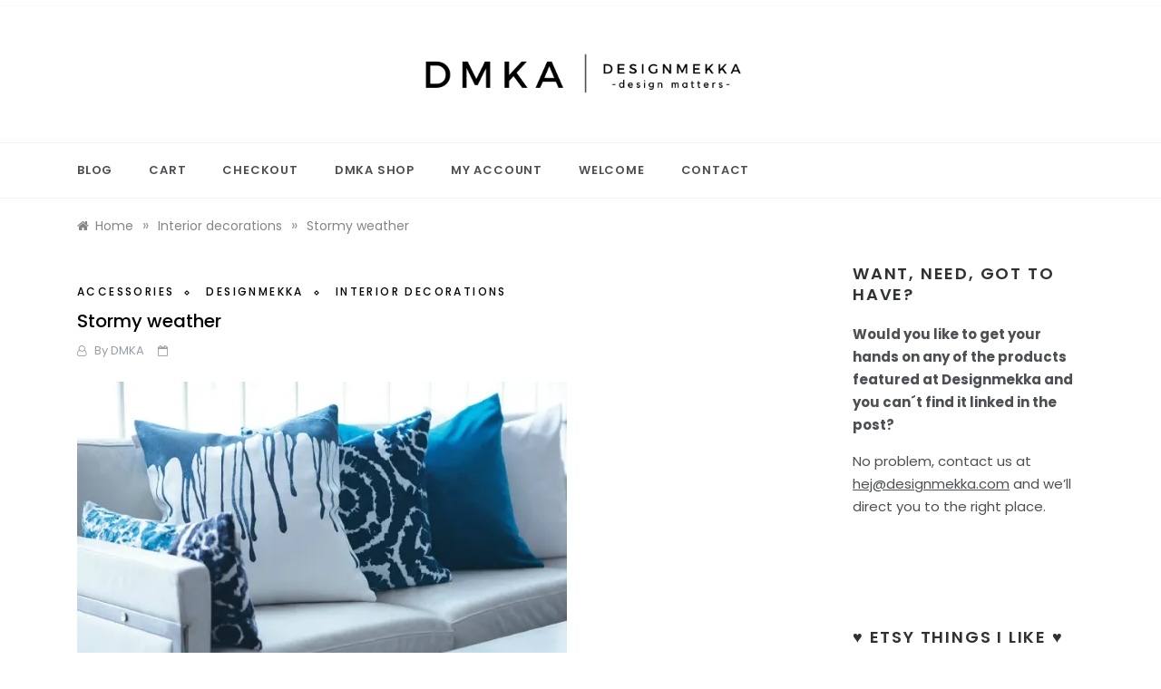

--- FILE ---
content_type: text/html; charset=UTF-8
request_url: https://www.designmekka.com/stormy-weather/
body_size: 15388
content:
<!doctype html>
<html lang="en-US" xmlns:fb="https://www.facebook.com/2008/fbml" xmlns:addthis="https://www.addthis.com/help/api-spec" >
<head>
	<meta charset="UTF-8">
	<meta name="viewport" content="width=device-width, initial-scale=1">
	<link rel="profile" href="https://gmpg.org/xfn/11">
	<meta name='robots' content='index, follow, max-image-preview:large, max-snippet:-1, max-video-preview:-1' />

	<!-- This site is optimized with the Yoast SEO plugin v25.8 - https://yoast.com/wordpress/plugins/seo/ -->
	<title>Stormy weather -</title>
	<link rel="canonical" href="https://www.designmekka.com/stormy-weather/" />
	<meta property="og:locale" content="en_US" />
	<meta property="og:type" content="article" />
	<meta property="og:title" content="Stormy weather -" />
	<meta property="og:description" content="We all know (at least those of us that live in cooler climates) that stormy weather is approaching. Fast. But there is relief. It comes" />
	<meta property="og:url" content="https://www.designmekka.com/stormy-weather/" />
	<meta property="article:published_time" content="2013-08-23T12:17:36+00:00" />
	<meta property="article:modified_time" content="2013-08-23T20:11:25+00:00" />
	<meta property="og:image" content="https://i0.wp.com/www.designmekka.com/wp-content/uploads/Linum4.jpg?fit=540%2C486&ssl=1" />
	<meta property="og:image:width" content="540" />
	<meta property="og:image:height" content="486" />
	<meta property="og:image:type" content="image/jpeg" />
	<meta name="author" content="DMKA" />
	<meta name="twitter:card" content="summary_large_image" />
	<meta name="twitter:label1" content="Written by" />
	<meta name="twitter:data1" content="DMKA" />
	<script type="application/ld+json" class="yoast-schema-graph">{"@context":"https://schema.org","@graph":[{"@type":"WebPage","@id":"https://www.designmekka.com/stormy-weather/","url":"https://www.designmekka.com/stormy-weather/","name":"Stormy weather -","isPartOf":{"@id":"https://www.designmekka.com/#website"},"primaryImageOfPage":{"@id":"https://www.designmekka.com/stormy-weather/#primaryimage"},"image":{"@id":"https://www.designmekka.com/stormy-weather/#primaryimage"},"thumbnailUrl":"https://i0.wp.com/www.designmekka.com/wp-content/uploads/Linum4.jpg?fit=540%2C486&ssl=1","datePublished":"2013-08-23T12:17:36+00:00","dateModified":"2013-08-23T20:11:25+00:00","author":{"@id":"https://www.designmekka.com/#/schema/person/34b8f74330fbecfd45c6869dd3568c5e"},"breadcrumb":{"@id":"https://www.designmekka.com/stormy-weather/#breadcrumb"},"inLanguage":"en-US","potentialAction":[{"@type":"ReadAction","target":["https://www.designmekka.com/stormy-weather/"]}]},{"@type":"ImageObject","inLanguage":"en-US","@id":"https://www.designmekka.com/stormy-weather/#primaryimage","url":"https://i0.wp.com/www.designmekka.com/wp-content/uploads/Linum4.jpg?fit=540%2C486&ssl=1","contentUrl":"https://i0.wp.com/www.designmekka.com/wp-content/uploads/Linum4.jpg?fit=540%2C486&ssl=1","width":540,"height":486},{"@type":"BreadcrumbList","@id":"https://www.designmekka.com/stormy-weather/#breadcrumb","itemListElement":[{"@type":"ListItem","position":1,"name":"Home","item":"https://www.designmekka.com/"},{"@type":"ListItem","position":2,"name":"Stormy weather"}]},{"@type":"WebSite","@id":"https://www.designmekka.com/#website","url":"https://www.designmekka.com/","name":"","description":"a place for design[ed] matters. Because design matters.","potentialAction":[{"@type":"SearchAction","target":{"@type":"EntryPoint","urlTemplate":"https://www.designmekka.com/?s={search_term_string}"},"query-input":{"@type":"PropertyValueSpecification","valueRequired":true,"valueName":"search_term_string"}}],"inLanguage":"en-US"},{"@type":"Person","@id":"https://www.designmekka.com/#/schema/person/34b8f74330fbecfd45c6869dd3568c5e","name":"DMKA","image":{"@type":"ImageObject","inLanguage":"en-US","@id":"https://www.designmekka.com/#/schema/person/image/","url":"https://secure.gravatar.com/avatar/33b21d744c0963dde116a6aeed59b99ea2991a6a2b0ac576df06ac4658a0cd01?s=96&d=identicon&r=g","contentUrl":"https://secure.gravatar.com/avatar/33b21d744c0963dde116a6aeed59b99ea2991a6a2b0ac576df06ac4658a0cd01?s=96&d=identicon&r=g","caption":"DMKA"},"sameAs":["http://designmekka.com"],"url":"https://www.designmekka.com/author/nina/"}]}</script>
	<!-- / Yoast SEO plugin. -->


<link rel='dns-prefetch' href='//s7.addthis.com' />
<link rel='dns-prefetch' href='//stats.wp.com' />
<link rel='dns-prefetch' href='//fonts.googleapis.com' />
<link rel='dns-prefetch' href='//cdn.openshareweb.com' />
<link rel='dns-prefetch' href='//cdn.shareaholic.net' />
<link rel='dns-prefetch' href='//www.shareaholic.net' />
<link rel='dns-prefetch' href='//analytics.shareaholic.com' />
<link rel='dns-prefetch' href='//recs.shareaholic.com' />
<link rel='dns-prefetch' href='//partner.shareaholic.com' />
<link rel='preconnect' href='//i0.wp.com' />
<link rel='preconnect' href='//c0.wp.com' />
<link rel="alternate" type="application/rss+xml" title=" &raquo; Feed" href="https://www.designmekka.com/feed/" />
<link rel="alternate" type="application/rss+xml" title=" &raquo; Comments Feed" href="https://www.designmekka.com/comments/feed/" />
<link rel="alternate" type="application/rss+xml" title=" &raquo; Stormy weather Comments Feed" href="https://www.designmekka.com/stormy-weather/feed/" />
<link rel="alternate" title="oEmbed (JSON)" type="application/json+oembed" href="https://www.designmekka.com/wp-json/oembed/1.0/embed?url=https%3A%2F%2Fwww.designmekka.com%2Fstormy-weather%2F" />
<link rel="alternate" title="oEmbed (XML)" type="text/xml+oembed" href="https://www.designmekka.com/wp-json/oembed/1.0/embed?url=https%3A%2F%2Fwww.designmekka.com%2Fstormy-weather%2F&#038;format=xml" />
<!-- Shareaholic - https://www.shareaholic.com -->
<link rel='preload' href='//cdn.shareaholic.net/assets/pub/shareaholic.js' as='script'/>
<script data-no-minify='1' data-cfasync='false'>
_SHR_SETTINGS = {"endpoints":{"local_recs_url":"https:\/\/www.designmekka.com\/wp-admin\/admin-ajax.php?action=shareaholic_permalink_related","ajax_url":"https:\/\/www.designmekka.com\/wp-admin\/admin-ajax.php","share_counts_url":"https:\/\/www.designmekka.com\/wp-admin\/admin-ajax.php?action=shareaholic_share_counts_api"},"site_id":"299fcb11f46f879a63bb6df610ebef6a","url_components":{"year":"2013","monthnum":"08","day":"23","hour":"13","minute":"17","second":"36","post_id":"3247","postname":"stormy-weather","category":"interior-decorations"}};
</script>
<script data-no-minify='1' data-cfasync='false' src='//cdn.shareaholic.net/assets/pub/shareaholic.js' data-shr-siteid='299fcb11f46f879a63bb6df610ebef6a' async ></script>

<!-- Shareaholic Content Tags -->
<meta name='shareaholic:language' content='en-US' />
<meta name='shareaholic:url' content='https://www.designmekka.com/stormy-weather/' />
<meta name='shareaholic:keywords' content='cat:accessories, cat:designmekka, cat:interior decorations, type:post' />
<meta name='shareaholic:article_published_time' content='2013-08-23T13:17:36+01:00' />
<meta name='shareaholic:article_modified_time' content='2013-08-23T21:11:25+01:00' />
<meta name='shareaholic:shareable_page' content='true' />
<meta name='shareaholic:article_author_name' content='DMKA' />
<meta name='shareaholic:site_id' content='299fcb11f46f879a63bb6df610ebef6a' />
<meta name='shareaholic:wp_version' content='9.7.13' />
<meta name='shareaholic:image' content='https://i0.wp.com/www.designmekka.com/wp-content/uploads/Linum4.jpg?fit=300%2C270&amp;ssl=1' />
<!-- Shareaholic Content Tags End -->
		<!-- This site uses the Google Analytics by MonsterInsights plugin v9.7.0 - Using Analytics tracking - https://www.monsterinsights.com/ -->
		<!-- Note: MonsterInsights is not currently configured on this site. The site owner needs to authenticate with Google Analytics in the MonsterInsights settings panel. -->
					<!-- No tracking code set -->
				<!-- / Google Analytics by MonsterInsights -->
		<style id='wp-img-auto-sizes-contain-inline-css' type='text/css'>
img:is([sizes=auto i],[sizes^="auto," i]){contain-intrinsic-size:3000px 1500px}
/*# sourceURL=wp-img-auto-sizes-contain-inline-css */
</style>
<link rel='stylesheet' id='vsp_style-css' href='https://www.designmekka.com/wp-content/plugins/vibe-seo-pack/lib/style.css?ver=6.9' type='text/css' media='all' />
<link rel='stylesheet' id='jetpack_related-posts-css' href='https://c0.wp.com/p/jetpack/14.9.1/modules/related-posts/related-posts.css' type='text/css' media='all' />
<style id='wp-emoji-styles-inline-css' type='text/css'>

	img.wp-smiley, img.emoji {
		display: inline !important;
		border: none !important;
		box-shadow: none !important;
		height: 1em !important;
		width: 1em !important;
		margin: 0 0.07em !important;
		vertical-align: -0.1em !important;
		background: none !important;
		padding: 0 !important;
	}
/*# sourceURL=wp-emoji-styles-inline-css */
</style>
<link rel='stylesheet' id='wp-block-library-css' href='https://c0.wp.com/c/6.9/wp-includes/css/dist/block-library/style.min.css' type='text/css' media='all' />
<style id='global-styles-inline-css' type='text/css'>
:root{--wp--preset--aspect-ratio--square: 1;--wp--preset--aspect-ratio--4-3: 4/3;--wp--preset--aspect-ratio--3-4: 3/4;--wp--preset--aspect-ratio--3-2: 3/2;--wp--preset--aspect-ratio--2-3: 2/3;--wp--preset--aspect-ratio--16-9: 16/9;--wp--preset--aspect-ratio--9-16: 9/16;--wp--preset--color--black: #000000;--wp--preset--color--cyan-bluish-gray: #abb8c3;--wp--preset--color--white: #ffffff;--wp--preset--color--pale-pink: #f78da7;--wp--preset--color--vivid-red: #cf2e2e;--wp--preset--color--luminous-vivid-orange: #ff6900;--wp--preset--color--luminous-vivid-amber: #fcb900;--wp--preset--color--light-green-cyan: #7bdcb5;--wp--preset--color--vivid-green-cyan: #00d084;--wp--preset--color--pale-cyan-blue: #8ed1fc;--wp--preset--color--vivid-cyan-blue: #0693e3;--wp--preset--color--vivid-purple: #9b51e0;--wp--preset--gradient--vivid-cyan-blue-to-vivid-purple: linear-gradient(135deg,rgb(6,147,227) 0%,rgb(155,81,224) 100%);--wp--preset--gradient--light-green-cyan-to-vivid-green-cyan: linear-gradient(135deg,rgb(122,220,180) 0%,rgb(0,208,130) 100%);--wp--preset--gradient--luminous-vivid-amber-to-luminous-vivid-orange: linear-gradient(135deg,rgb(252,185,0) 0%,rgb(255,105,0) 100%);--wp--preset--gradient--luminous-vivid-orange-to-vivid-red: linear-gradient(135deg,rgb(255,105,0) 0%,rgb(207,46,46) 100%);--wp--preset--gradient--very-light-gray-to-cyan-bluish-gray: linear-gradient(135deg,rgb(238,238,238) 0%,rgb(169,184,195) 100%);--wp--preset--gradient--cool-to-warm-spectrum: linear-gradient(135deg,rgb(74,234,220) 0%,rgb(151,120,209) 20%,rgb(207,42,186) 40%,rgb(238,44,130) 60%,rgb(251,105,98) 80%,rgb(254,248,76) 100%);--wp--preset--gradient--blush-light-purple: linear-gradient(135deg,rgb(255,206,236) 0%,rgb(152,150,240) 100%);--wp--preset--gradient--blush-bordeaux: linear-gradient(135deg,rgb(254,205,165) 0%,rgb(254,45,45) 50%,rgb(107,0,62) 100%);--wp--preset--gradient--luminous-dusk: linear-gradient(135deg,rgb(255,203,112) 0%,rgb(199,81,192) 50%,rgb(65,88,208) 100%);--wp--preset--gradient--pale-ocean: linear-gradient(135deg,rgb(255,245,203) 0%,rgb(182,227,212) 50%,rgb(51,167,181) 100%);--wp--preset--gradient--electric-grass: linear-gradient(135deg,rgb(202,248,128) 0%,rgb(113,206,126) 100%);--wp--preset--gradient--midnight: linear-gradient(135deg,rgb(2,3,129) 0%,rgb(40,116,252) 100%);--wp--preset--font-size--small: 16px;--wp--preset--font-size--medium: 20px;--wp--preset--font-size--large: 25px;--wp--preset--font-size--x-large: 42px;--wp--preset--font-size--larger: 35px;--wp--preset--spacing--20: 0.44rem;--wp--preset--spacing--30: 0.67rem;--wp--preset--spacing--40: 1rem;--wp--preset--spacing--50: 1.5rem;--wp--preset--spacing--60: 2.25rem;--wp--preset--spacing--70: 3.38rem;--wp--preset--spacing--80: 5.06rem;--wp--preset--shadow--natural: 6px 6px 9px rgba(0, 0, 0, 0.2);--wp--preset--shadow--deep: 12px 12px 50px rgba(0, 0, 0, 0.4);--wp--preset--shadow--sharp: 6px 6px 0px rgba(0, 0, 0, 0.2);--wp--preset--shadow--outlined: 6px 6px 0px -3px rgb(255, 255, 255), 6px 6px rgb(0, 0, 0);--wp--preset--shadow--crisp: 6px 6px 0px rgb(0, 0, 0);}:where(.is-layout-flex){gap: 0.5em;}:where(.is-layout-grid){gap: 0.5em;}body .is-layout-flex{display: flex;}.is-layout-flex{flex-wrap: wrap;align-items: center;}.is-layout-flex > :is(*, div){margin: 0;}body .is-layout-grid{display: grid;}.is-layout-grid > :is(*, div){margin: 0;}:where(.wp-block-columns.is-layout-flex){gap: 2em;}:where(.wp-block-columns.is-layout-grid){gap: 2em;}:where(.wp-block-post-template.is-layout-flex){gap: 1.25em;}:where(.wp-block-post-template.is-layout-grid){gap: 1.25em;}.has-black-color{color: var(--wp--preset--color--black) !important;}.has-cyan-bluish-gray-color{color: var(--wp--preset--color--cyan-bluish-gray) !important;}.has-white-color{color: var(--wp--preset--color--white) !important;}.has-pale-pink-color{color: var(--wp--preset--color--pale-pink) !important;}.has-vivid-red-color{color: var(--wp--preset--color--vivid-red) !important;}.has-luminous-vivid-orange-color{color: var(--wp--preset--color--luminous-vivid-orange) !important;}.has-luminous-vivid-amber-color{color: var(--wp--preset--color--luminous-vivid-amber) !important;}.has-light-green-cyan-color{color: var(--wp--preset--color--light-green-cyan) !important;}.has-vivid-green-cyan-color{color: var(--wp--preset--color--vivid-green-cyan) !important;}.has-pale-cyan-blue-color{color: var(--wp--preset--color--pale-cyan-blue) !important;}.has-vivid-cyan-blue-color{color: var(--wp--preset--color--vivid-cyan-blue) !important;}.has-vivid-purple-color{color: var(--wp--preset--color--vivid-purple) !important;}.has-black-background-color{background-color: var(--wp--preset--color--black) !important;}.has-cyan-bluish-gray-background-color{background-color: var(--wp--preset--color--cyan-bluish-gray) !important;}.has-white-background-color{background-color: var(--wp--preset--color--white) !important;}.has-pale-pink-background-color{background-color: var(--wp--preset--color--pale-pink) !important;}.has-vivid-red-background-color{background-color: var(--wp--preset--color--vivid-red) !important;}.has-luminous-vivid-orange-background-color{background-color: var(--wp--preset--color--luminous-vivid-orange) !important;}.has-luminous-vivid-amber-background-color{background-color: var(--wp--preset--color--luminous-vivid-amber) !important;}.has-light-green-cyan-background-color{background-color: var(--wp--preset--color--light-green-cyan) !important;}.has-vivid-green-cyan-background-color{background-color: var(--wp--preset--color--vivid-green-cyan) !important;}.has-pale-cyan-blue-background-color{background-color: var(--wp--preset--color--pale-cyan-blue) !important;}.has-vivid-cyan-blue-background-color{background-color: var(--wp--preset--color--vivid-cyan-blue) !important;}.has-vivid-purple-background-color{background-color: var(--wp--preset--color--vivid-purple) !important;}.has-black-border-color{border-color: var(--wp--preset--color--black) !important;}.has-cyan-bluish-gray-border-color{border-color: var(--wp--preset--color--cyan-bluish-gray) !important;}.has-white-border-color{border-color: var(--wp--preset--color--white) !important;}.has-pale-pink-border-color{border-color: var(--wp--preset--color--pale-pink) !important;}.has-vivid-red-border-color{border-color: var(--wp--preset--color--vivid-red) !important;}.has-luminous-vivid-orange-border-color{border-color: var(--wp--preset--color--luminous-vivid-orange) !important;}.has-luminous-vivid-amber-border-color{border-color: var(--wp--preset--color--luminous-vivid-amber) !important;}.has-light-green-cyan-border-color{border-color: var(--wp--preset--color--light-green-cyan) !important;}.has-vivid-green-cyan-border-color{border-color: var(--wp--preset--color--vivid-green-cyan) !important;}.has-pale-cyan-blue-border-color{border-color: var(--wp--preset--color--pale-cyan-blue) !important;}.has-vivid-cyan-blue-border-color{border-color: var(--wp--preset--color--vivid-cyan-blue) !important;}.has-vivid-purple-border-color{border-color: var(--wp--preset--color--vivid-purple) !important;}.has-vivid-cyan-blue-to-vivid-purple-gradient-background{background: var(--wp--preset--gradient--vivid-cyan-blue-to-vivid-purple) !important;}.has-light-green-cyan-to-vivid-green-cyan-gradient-background{background: var(--wp--preset--gradient--light-green-cyan-to-vivid-green-cyan) !important;}.has-luminous-vivid-amber-to-luminous-vivid-orange-gradient-background{background: var(--wp--preset--gradient--luminous-vivid-amber-to-luminous-vivid-orange) !important;}.has-luminous-vivid-orange-to-vivid-red-gradient-background{background: var(--wp--preset--gradient--luminous-vivid-orange-to-vivid-red) !important;}.has-very-light-gray-to-cyan-bluish-gray-gradient-background{background: var(--wp--preset--gradient--very-light-gray-to-cyan-bluish-gray) !important;}.has-cool-to-warm-spectrum-gradient-background{background: var(--wp--preset--gradient--cool-to-warm-spectrum) !important;}.has-blush-light-purple-gradient-background{background: var(--wp--preset--gradient--blush-light-purple) !important;}.has-blush-bordeaux-gradient-background{background: var(--wp--preset--gradient--blush-bordeaux) !important;}.has-luminous-dusk-gradient-background{background: var(--wp--preset--gradient--luminous-dusk) !important;}.has-pale-ocean-gradient-background{background: var(--wp--preset--gradient--pale-ocean) !important;}.has-electric-grass-gradient-background{background: var(--wp--preset--gradient--electric-grass) !important;}.has-midnight-gradient-background{background: var(--wp--preset--gradient--midnight) !important;}.has-small-font-size{font-size: var(--wp--preset--font-size--small) !important;}.has-medium-font-size{font-size: var(--wp--preset--font-size--medium) !important;}.has-large-font-size{font-size: var(--wp--preset--font-size--large) !important;}.has-x-large-font-size{font-size: var(--wp--preset--font-size--x-large) !important;}
/*# sourceURL=global-styles-inline-css */
</style>

<style id='classic-theme-styles-inline-css' type='text/css'>
/*! This file is auto-generated */
.wp-block-button__link{color:#fff;background-color:#32373c;border-radius:9999px;box-shadow:none;text-decoration:none;padding:calc(.667em + 2px) calc(1.333em + 2px);font-size:1.125em}.wp-block-file__button{background:#32373c;color:#fff;text-decoration:none}
/*# sourceURL=/wp-includes/css/classic-themes.min.css */
</style>
<link rel='stylesheet' id='urbane-body-css' href='//fonts.googleapis.com/css?family=Poppins:300,400,400i,500,600,700&#038;display=swap' type='text/css' media='all' />
<link rel='stylesheet' id='urbane-heading-css' href='//fonts.googleapis.com/css?family=Prata&#038;display=swap' type='text/css' media='all' />
<link rel='stylesheet' id='urbane-sign-css' href='//fonts.googleapis.com/css?family=Monsieur+La+Doulaise&#038;display=swap' type='text/css' media='all' />
<link rel='stylesheet' id='font-awesome-css' href='https://www.designmekka.com/wp-content/themes/urbane/css/font-awesome.min.css?ver=4.5.0' type='text/css' media='all' />
<link rel='stylesheet' id='grid-css-css' href='https://www.designmekka.com/wp-content/themes/urbane/css/grid.min.css?ver=4.5.0' type='text/css' media='all' />
<link rel='stylesheet' id='slick-css' href='https://www.designmekka.com/wp-content/themes/urbane/assets/css/slick.css?ver=4.5.0' type='text/css' media='all' />
<link rel='stylesheet' id='urbane-style-css' href='https://www.designmekka.com/wp-content/themes/urbane/style.css?ver=6.9' type='text/css' media='all' />
<style id='urbane-style-inline-css' type='text/css'>

            #toTop,
            .more-link,
            .pagination .page-numbers.current,
            a.effect:before,
            .show-more,
            a.link-format,
            .wpcf7-form-control.wpcf7-submit,
            .comment-form #submit,
            .meta_bottom .post-share a:hover,
            .tabs-nav li:before,
            .post-slider-section .s-cat,
            .sidebar-3 .widget-title:after,
            .bottom-caption .slick-current .slider-items span,
            aarticle.format-status .post-content .post-format::after,
            article.format-chat .post-content .post-format::after, 
            article.format-link .post-content .post-format::after,
            article.format-standard .post-content .post-format::after, 
            article.format-image .post-content .post-format::after, 
            article.hentry.sticky .post-content .post-format::after, 
            article.format-video .post-content .post-format::after, 
            article.format-gallery .post-content .post-format::after, 
            article.format-audio .post-content .post-format::after, 
            article.format-quote .post-content .post-format::after{ 
                background-color: #000000; 
                border-color: #000000;
            }
            #author:active, 
            #email:active, 
            #url:active, 
            #comment:active, 
            #author:focus, 
            #email:focus, 
            #url:focus, 
            #comment:focus,
            #author:hover, 
            #email:hover, 
            #url:hover, 
            #comment:hover{
                border-color:#000000;
            }
            .post-cats > span i, 
            .post-tags i,
            .post-cats > span a,
            .slide-wrap .caption span a:hover,
            .comment-form .logged-in-as a:last-child:hover, 
            .comment-form .logged-in-as a:last-child:focus,
            .main-header a:hover, 
            .main-header a:focus, 
            .main-header a:active,
            .top-menu > ul > li > a:hover,
            .main-menu ul li.current-menu-item > a, 
            .main-menu ul li.current-menu-ancestor > a, 
            .main-menu ul li.current-menu-parent > a,
            .header-2 .main-menu > ul > li.current-menu-item > a,
            .main-menu ul li:hover > a,
            .main-menu ul ul li:hover > a,
            .post-navigation .nav-links a:hover, 
            .post-navigation .nav-links a:focus,
            .tabs-nav li.tab-active a, 
            .tabs-nav li.tab-active,
            .tabs-nav li.tab-active a, 
            .tabs-nav li.tab-active,
            ul.trail-items li a:hover span,
            .author-socials a:hover,
            .post-date a:focus, 
            .post-date a:hover,
            .post-excerpt a:hover, 
            .post-excerpt a:focus, 
            .content a:hover, 
            .content a:focus,
            .post-footer > span a:hover, 
            .post-footer > span a:focus,
            .widget a:hover, 
            .widget a:focus,
            .footer-menu li a:hover, 
            .footer-menu li a:focus,
            .footer-social-links a:hover,
            .footer-social-links a:focus,
            .site-footer a:hover, 
            .site-footer a:focus, .content-area p a{ 
                color : #000000; 
            }
            .header-1 .head_one .logo{ 
                max-width : 399px; 
            }
            .header-image:before { 
                background-color : #000000; 
            }
            .header-image:before { 
                opacity : 0.1; 
            }
            .header-1 .header-image .head_one { 
                min-height : 100px; 
            }
/*# sourceURL=urbane-style-inline-css */
</style>
<link rel='stylesheet' id='addthis_all_pages-css' href='https://www.designmekka.com/wp-content/plugins/addthis-follow/frontend/build/addthis_wordpress_public.min.css?ver=6.9' type='text/css' media='all' />
<link rel='stylesheet' id='cyclone-template-style-dark-0-css' href='https://www.designmekka.com/wp-content/plugins/cyclone-slider-2/templates/dark/style.css?ver=3.2.0' type='text/css' media='all' />
<link rel='stylesheet' id='cyclone-template-style-default-0-css' href='https://www.designmekka.com/wp-content/plugins/cyclone-slider-2/templates/default/style.css?ver=3.2.0' type='text/css' media='all' />
<link rel='stylesheet' id='cyclone-template-style-standard-0-css' href='https://www.designmekka.com/wp-content/plugins/cyclone-slider-2/templates/standard/style.css?ver=3.2.0' type='text/css' media='all' />
<link rel='stylesheet' id='cyclone-template-style-thumbnails-0-css' href='https://www.designmekka.com/wp-content/plugins/cyclone-slider-2/templates/thumbnails/style.css?ver=3.2.0' type='text/css' media='all' />
<script type="text/javascript" src="https://c0.wp.com/c/6.9/wp-includes/js/jquery/jquery.min.js" id="jquery-core-js"></script>
<script type="text/javascript" src="https://c0.wp.com/c/6.9/wp-includes/js/jquery/jquery-migrate.min.js" id="jquery-migrate-js"></script>
<script type="text/javascript" src="https://www.designmekka.com/wp-content/plugins/jquery-lightbox-balupton-edition/scripts/jquery.lightbox.min.js?ver=1.4.9" id="jquery-lightbox-js"></script>
<script type="text/javascript" src="https://www.designmekka.com/wp-content/plugins/jquery-lightbox-balupton-edition/scripts/jquery.lightbox.plugin.min.js?ver=1.0" id="jquery-lightbox-plugin-js"></script>
<script type="text/javascript" id="jetpack_related-posts-js-extra">
/* <![CDATA[ */
var related_posts_js_options = {"post_heading":"h4"};
//# sourceURL=jetpack_related-posts-js-extra
/* ]]> */
</script>
<script type="text/javascript" src="https://c0.wp.com/p/jetpack/14.9.1/_inc/build/related-posts/related-posts.min.js" id="jetpack_related-posts-js"></script>
<link rel="https://api.w.org/" href="https://www.designmekka.com/wp-json/" /><link rel="alternate" title="JSON" type="application/json" href="https://www.designmekka.com/wp-json/wp/v2/posts/3247" /><link rel="EditURI" type="application/rsd+xml" title="RSD" href="https://www.designmekka.com/xmlrpc.php?rsd" />
<meta name="generator" content="WordPress 6.9" />
<link rel='shortlink' href='https://www.designmekka.com/?p=3247' />
          <style>
          .has-post-thumbnail img.wp-post-image, 
          .attachment-twentyseventeen-featured-image.wp-post-image { display: none !important; }          
          </style>      
<script type="text/javascript">jQuery(function($) {
  $.Lightbox.construct({
    "show_linkback": false
  });
});</script>
      
<!-- Vibe SEO Pack Start Here -->
  <meta name="description" content="We all know (at least those of us that live in cooler climates) that stormy weather is approaching. Fast. But there is relief. It" />
<!-- Vibe SEO Pack Ends Here -->

<script type="text/javascript" async="" src="https://www.designmekka.com/wp-content/plugins/ziplist-recipe-plugin/zlrecipe_print.js"></script>
<link charset="utf-8" href="https://www.designmekka.com/wp-content/plugins/ziplist-recipe-plugin/zlrecipe-std.css" rel="stylesheet" type="text/css" />
	<style>img#wpstats{display:none}</style>
		<link rel="pingback" href="https://www.designmekka.com/xmlrpc.php"><script type="text/javascript" src="https://www.designmekka.com/wp-content/plugins/si-captcha-for-wordpress/captcha/si_captcha.js?ver=1769426292"></script>
<!-- begin SI CAPTCHA Anti-Spam - login/register form style -->
<style type="text/css">
.si_captcha_small { width:175px; height:45px; padding-top:10px; padding-bottom:10px; }
.si_captcha_large { width:250px; height:60px; padding-top:10px; padding-bottom:10px; }
img#si_image_com { border-style:none; margin:0; padding-right:5px; float:left; }
img#si_image_reg { border-style:none; margin:0; padding-right:5px; float:left; }
img#si_image_log { border-style:none; margin:0; padding-right:5px; float:left; }
img#si_image_side_login { border-style:none; margin:0; padding-right:5px; float:left; }
img#si_image_checkout { border-style:none; margin:0; padding-right:5px; float:left; }
img#si_image_jetpack { border-style:none; margin:0; padding-right:5px; float:left; }
img#si_image_bbpress_topic { border-style:none; margin:0; padding-right:5px; float:left; }
.si_captcha_refresh { border-style:none; margin:0; vertical-align:bottom; }
div#si_captcha_input { display:block; padding-top:15px; padding-bottom:5px; }
label#si_captcha_code_label { margin:0; }
input#si_captcha_code_input { width:65px; }
p#si_captcha_code_p { clear: left; padding-top:10px; }
.si-captcha-jetpack-error { color:#DC3232; }
</style>
<!-- end SI CAPTCHA Anti-Spam - login/register form style -->
		<style type="text/css">
					.site-title,
			.site-description {
				position: absolute;
				clip: rect(1px, 1px, 1px, 1px);
			}
				</style>
		<link rel="icon" href="https://i0.wp.com/www.designmekka.com/wp-content/uploads/cropped-Screenshot-2021-05-29-at-12.07.10.png?fit=32%2C32&#038;ssl=1" sizes="32x32" />
<link rel="icon" href="https://i0.wp.com/www.designmekka.com/wp-content/uploads/cropped-Screenshot-2021-05-29-at-12.07.10.png?fit=192%2C192&#038;ssl=1" sizes="192x192" />
<link rel="apple-touch-icon" href="https://i0.wp.com/www.designmekka.com/wp-content/uploads/cropped-Screenshot-2021-05-29-at-12.07.10.png?fit=180%2C180&#038;ssl=1" />
<meta name="msapplication-TileImage" content="https://i0.wp.com/www.designmekka.com/wp-content/uploads/cropped-Screenshot-2021-05-29-at-12.07.10.png?fit=270%2C270&#038;ssl=1" />
</head>

<body class="wp-singular post-template-default single single-post postid-3247 single-format-standard wp-custom-logo wp-embed-responsive wp-theme-urbane at-sticky-sidebar single-right-sidebar right-sidebar one-column">
<div id="page" class="site ">
	<a class="skip-link screen-reader-text" href="#content">Skip to content</a>

	
<header class="header-1">
					<section class="top-bar-area">
				<div class="container">
										
									</div>
			</section>
					
		<section class="main-header " style="background-image:url(); background-size: cover; background-position: center; background-repeat: no-repeat;">
		<div class="head_one  clearfix ">
			<div class="container">
				<div class="row">
					<div class="center-logo col-sm-4">
						<div class="logo">
							<a href="https://www.designmekka.com/" class="custom-logo-link" rel="home"><img width="540" height="122" src="https://i0.wp.com/www.designmekka.com/wp-content/uploads/Screenshot-2023-04-10-at-07.22.38.png?fit=540%2C122&amp;ssl=1" class="custom-logo" alt="" decoding="async" fetchpriority="high" srcset="https://i0.wp.com/www.designmekka.com/wp-content/uploads/Screenshot-2023-04-10-at-07.22.38.png?w=540&amp;ssl=1 540w, https://i0.wp.com/www.designmekka.com/wp-content/uploads/Screenshot-2023-04-10-at-07.22.38.png?resize=300%2C68&amp;ssl=1 300w" sizes="(max-width: 540px) 100vw, 540px" /></a>								<h1 class="site-title"><a href="https://www.designmekka.com/" rel="home"></a></h1>
																<p class="site-description">a place for design[ed] matters. Because design matters.</p>
													</div><!-- .site-logo -->
					</div>
									</div>
			</div>
		</div>
		<div class="menu-area">
			<div class="container">					
				<nav id="site-navigation" class="site-navigation">
					
					<button class="bar-menu">
						<span></span>
					</button>
					<div class="main-menu menu-caret">
						<ul id="primary-menu"><li class="page_item page-item-3708"><a href="https://www.designmekka.com/blog/">Blog</a></li>
<li class="page_item page-item-3657"><a href="https://www.designmekka.com/cart/">Cart</a></li>
<li class="page_item page-item-3658"><a href="https://www.designmekka.com/checkout/">Checkout</a></li>
<li class="page_item page-item-3656"><a href="https://www.designmekka.com/shop/">DMKA Shop</a></li>
<li class="page_item page-item-3659"><a href="https://www.designmekka.com/my-account/">My account</a></li>
<li class="page_item page-item-3707"><a href="https://www.designmekka.com/welcome/">Welcome</a></li>
<li class="page_item page-item-3471"><a href="https://www.designmekka.com/contact-designmekka/">Contact</a></li>
</ul>
					</div>
				</nav><!-- #site-navigation -->
			</div>
		</div>
	</setion><!-- #masthead -->
</header>


	     <section id="content" class="site-content posts-container">
    <div class="container">
        <div class="row">
			<div class="breadcrumbs-wrap">
				<div role="navigation" aria-label="Breadcrumbs" class="breadcrumb-trail breadcrumbs" itemprop="breadcrumb"><ul class="trail-items" itemscope itemtype="http://schema.org/BreadcrumbList"><meta name="numberOfItems" content="3" /><meta name="itemListOrder" content="Ascending" /><li itemprop="itemListElement" itemscope itemtype="http://schema.org/ListItem" class="trail-item trail-begin"><a href="https://www.designmekka.com/" rel="home" itemprop="item"><span itemprop="name">Home</span></a><meta itemprop="position" content="1" /></li><span class="delim">»</span><li itemprop="itemListElement" itemscope itemtype="http://schema.org/ListItem" class="trail-item"><a href="https://www.designmekka.com/category/interior-decorations/" itemprop="item"><span itemprop="name">Interior decorations</span></a><meta itemprop="position" content="2" /></li><span class="delim">»</span><li itemprop="itemListElement" itemscope itemtype="http://schema.org/ListItem" class="trail-item trail-end"><a href="https://www.designmekka.com/stormy-weather/" itemprop="item"><span itemprop="name">Stormy weather</span></a><meta itemprop="position" content="3" /></li><span class="delim">»</span></ul></div> 
			</div>
			<div id="primary" class="col-md-8 col-lg-9 col-xs-12 content-area">
				<main id="main" class="site-main">
					<article id="post-3247" class="post-3247 post type-post status-publish format-standard has-post-thumbnail hentry category-accessories category-designmekka category-interior-decorations">
    <div class="post-wrap">
                    <div class="post-media">
                
            <div class="post-thumbnail">
                <img width="540" height="486" src="https://i0.wp.com/www.designmekka.com/wp-content/uploads/Linum4.jpg?fit=540%2C486&amp;ssl=1" class="attachment-full size-full wp-post-image" alt="" decoding="async" srcset="https://i0.wp.com/www.designmekka.com/wp-content/uploads/Linum4.jpg?w=540&amp;ssl=1 540w, https://i0.wp.com/www.designmekka.com/wp-content/uploads/Linum4.jpg?resize=300%2C270&amp;ssl=1 300w" sizes="(max-width: 540px) 100vw, 540px" />            </div><!-- .post-thumbnail -->

                    </div>
                <div class="post-content">
            <div class="post-cats">
                <span class="cat-links"><a href="https://www.designmekka.com/category/accessories/" rel="category tag">Accessories</a>&nbsp;<a href="https://www.designmekka.com/category/designmekka/" rel="category tag">Designmekka</a>&nbsp;<a href="https://www.designmekka.com/category/interior-decorations/" rel="category tag">Interior decorations</a></span>            </div>
            <h1 class="post-title entry-title">Stormy weather</h1>            <div class="post-date">
                                    <div class="entry-meta">
                        <i class="fa fa-user-o"></i><span class="post_by"> by <span class="author vcard"><a class="url fn n" href="https://www.designmekka.com/author/nina/">DMKA</a></span></span>                        <i class="fa fa-calendar-o"></i><span class="posted-on"><a href="https://www.designmekka.com/stormy-weather/" rel="bookmark"><time class="entry-date published" datetime="2013-08-23T13:17:36+01:00"></time><time class="updated" datetime="2013-08-23T21:11:25+01:00"></time></a></span>                    </div><!-- .entry-meta -->
                            </div>

            <div class="content post-excerpt entry-content clearfix">
                <div style='display:none;' class='shareaholic-canvas' data-app='share_buttons' data-title='Stormy weather' data-link='https://www.designmekka.com/stormy-weather/' data-app-id-name='post_above_content'></div><p><a href="https://i0.wp.com/designmekka.com/wp-content/uploads/Linum2.jpg"><img data-recalc-dims="1" decoding="async" class="alignnone size-full wp-image-3250" alt="Linum2" src="https://i0.wp.com/designmekka.com/wp-content/uploads/Linum2.jpg?resize=540%2C342" width="540" height="342" srcset="https://i0.wp.com/www.designmekka.com/wp-content/uploads/Linum2.jpg?w=540&amp;ssl=1 540w, https://i0.wp.com/www.designmekka.com/wp-content/uploads/Linum2.jpg?resize=300%2C190&amp;ssl=1 300w" sizes="(max-width: 540px) 100vw, 540px" /></a></p>
<p>We all know (at least those of us that live in cooler climates) that stormy weather is approaching. Fast.</p>
<p>But there is relief. It comes in the shape of beautiful interior accessories from Swedish Linum. Their fall collection is comforting and oh so beautiful. Get your hands on it directly from <a href="http://www.linum.se" target="_blank">Linum</a> or from <a href="http://www.mobelvarlden.se/informationssidor/inspiration/stormy-weather" target="_blank">Möbelvärlden</a>.</p>
<p><a href="https://i0.wp.com/designmekka.com/wp-content/uploads/Linum1.jpg"><img data-recalc-dims="1" decoding="async" class="alignnone size-full wp-image-3251" alt="Linum1" src="https://i0.wp.com/designmekka.com/wp-content/uploads/Linum1.jpg?resize=540%2C381" width="540" height="381" srcset="https://i0.wp.com/www.designmekka.com/wp-content/uploads/Linum1.jpg?w=540&amp;ssl=1 540w, https://i0.wp.com/www.designmekka.com/wp-content/uploads/Linum1.jpg?resize=300%2C212&amp;ssl=1 300w" sizes="(max-width: 540px) 100vw, 540px" /></a></p>
<p><a href="https://i0.wp.com/designmekka.com/wp-content/uploads/Linum4.jpg"><img data-recalc-dims="1" loading="lazy" decoding="async" class="alignnone size-full wp-image-3248" alt="Linum4" src="https://i0.wp.com/designmekka.com/wp-content/uploads/Linum4.jpg?resize=540%2C486" width="540" height="486" srcset="https://i0.wp.com/www.designmekka.com/wp-content/uploads/Linum4.jpg?w=540&amp;ssl=1 540w, https://i0.wp.com/www.designmekka.com/wp-content/uploads/Linum4.jpg?resize=300%2C270&amp;ssl=1 300w" sizes="auto, (max-width: 540px) 100vw, 540px" /></a></p>
<p>&nbsp;</p>
<!-- AddThis Advanced Settings above via filter on the_content --><!-- AddThis Advanced Settings below via filter on the_content --><!-- AddThis Advanced Settings generic via filter on the_content -->
<div id='jp-relatedposts' class='jp-relatedposts' >
	<h3 class="jp-relatedposts-headline"><em>Related</em></h3>
</div><div style='display:none;' class='shareaholic-canvas' data-app='share_buttons' data-title='Stormy weather' data-link='https://www.designmekka.com/stormy-weather/' data-app-id-name='post_below_content'></div><div style='display:none;' class='shareaholic-canvas' data-app='recommendations' data-title='Stormy weather' data-link='https://www.designmekka.com/stormy-weather/' data-app-id-name='post_below_content'></div>            </div><!-- .entry-content -->
            <footer class="post-footer entry-footer">
                <div class="meta_bottom">
                    <div class="post-tags">
                                        </div>
                            
        <div class="post-share">
            <a target="_blank" href="https://www.facebook.com/sharer/sharer.php?u=https://www.designmekka.com/stormy-weather/"><i class="fa fa-facebook"></i></a>
            <a target="_blank" href="http://twitter.com/share?text=Stormy%20weather&#038;url=https://www.designmekka.com/stormy-weather/"><i
                        class="fa fa-twitter"></i></a>
            <a target="_blank" href="http://pinterest.com/pin/create/button/?url=https://www.designmekka.com/stormy-weather/&#038;media=https://www.designmekka.com/wp-content/uploads/Linum4.jpg&#038;description=Stormy%20weather"><i
                        class="fa fa-pinterest"></i></a>
            <a target="_blank" href="http://www.linkedin.com/shareArticle?mini=true&#038;title=Stormy%20weather&#038;url=https://www.designmekka.com/stormy-weather/"><i class="fa fa-linkedin"></i></a>
        </div>
                        </div>
            </footer><!-- .entry-footer -->
            
	<nav class="navigation post-navigation" aria-label="Posts">
		<h2 class="screen-reader-text">Post navigation</h2>
		<div class="nav-links"><div class="nav-previous"><a href="https://www.designmekka.com/normann-copenhagen-vase-agnes/" rel="prev">Normann Copenhagen vase Agnes</a></div><div class="nav-next"><a href="https://www.designmekka.com/ikea-flat-packages-for-all/" rel="next">Ikea &#8211; flat packages for all</a></div></div>
	</nav>        </div>
    </div>
</article><!-- #post-3247 -->	<div id="respond" class="comment-respond">
		<h3 id="reply-title" class="comment-reply-title">Leave a Reply</h3><form action="https://www.designmekka.com/wp-comments-post.php" method="post" id="commentform" class="comment-form"><textarea name="comment" id="comment" class="textarea-form" placeholder="Your comment ..."  rows="1"></textarea><div class="row"><div class="col-sm-6"><input type="text" name="author" id="author" class="input-form" placeholder="Your name *" /></div>
<div class="col-sm-6"><input type="text" name="email" id="email" class="input-form" placeholder="Your email *"/></div>
<div class="col-sm-12"><input type="text" name="url" id="url" class="input-form" placeholder="Website URL"/></div></div>


<div class="si_captcha_small"><img id="si_image_com" src="https://www.designmekka.com/wp-content/plugins/si-captcha-for-wordpress/captcha/securimage_show.php?si_sm_captcha=1&amp;si_form_id=com&amp;prefix=zaH67pID0NubTV81" width="132" height="45" alt="CAPTCHA" title="CAPTCHA" />
    <input id="si_code_com" name="si_code_com" type="hidden"  value="zaH67pID0NubTV81" />
    <div id="si_refresh_com">
<a href="#" rel="nofollow" title="Refresh" onclick="si_captcha_refresh('si_image_com','com','/wp-content/plugins/si-captcha-for-wordpress/captcha','https://www.designmekka.com/wp-content/plugins/si-captcha-for-wordpress/captcha/securimage_show.php?si_sm_captcha=1&amp;si_form_id=com&amp;prefix='); return false;">
      <img class="si_captcha_refresh" src="https://www.designmekka.com/wp-content/plugins/si-captcha-for-wordpress/captcha/images/refresh.png" width="22" height="20" alt="Refresh" onclick="this.blur();" /></a>
  </div>
  </div>

<p id="si_captcha_code_p">
<input id="si_captcha_code" name="si_captcha_code" type="text" />
<label for="si_captcha_code" >CAPTCHA Code</label><span class="required"> *</span>
</p>

<p class="form-submit"><input name="submit" type="submit" id="submit" class="submit" value="Post Comment" /> <input type='hidden' name='comment_post_ID' value='3247' id='comment_post_ID' />
<input type='hidden' name='comment_parent' id='comment_parent' value='0' />
</p><p style="display: none !important;" class="akismet-fields-container" data-prefix="ak_"><label>&#916;<textarea name="ak_hp_textarea" cols="45" rows="8" maxlength="100"></textarea></label><input type="hidden" id="ak_js_1" name="ak_js" value="95"/><script>document.getElementById( "ak_js_1" ).setAttribute( "value", ( new Date() ).getTime() );</script></p></form>	</div><!-- #respond -->
					</main><!-- #main -->
			</div><!-- #primary -->
			<aside id="secondary" class="col-md-4 col-lg-3 col-xs-12 widget-area side-right">
	<div class="sidebar-area">
		<section id="text-12" class="widget widget_text"><h2 class="widget-title">Want, need, got to have?</h2>			<div class="textwidget"><p><b>Would you like to get your hands on any of the products featured at Designmekka and you can´t find it linked in the post?</b></p>
<p>No problem, contact us at <a href="mailto:hej@designmekka.com">hej@designmekka.com</a> and we&#8217;ll direct you to the right place.</p>
</div>
		</section><section id="text-8" class="widget widget_text">			<div class="textwidget"><div id="fb-root"></div>
<script>(function(d, s, id) {
  var js, fjs = d.getElementsByTagName(s)[0];
  if (d.getElementById(id)) return;
  js = d.createElement(s); js.id = id;
  js.src = "//connect.facebook.net/en_US/all.js#xfbml=1";
  fjs.parentNode.insertBefore(js, fjs);
}(document, 'script', 'facebook-jssdk'));</script>

<div class="fb-like-box" data-href="https://www.facebook.com/pages/Designmekka/171763316267823" data-width="200" data-show-faces="true" data-stream="false" data-header="true"></div></div>
		</section><section id="text-30" class="widget widget_text"><h2 class="widget-title">♥ Etsy things I like ♥</h2>			<div class="textwidget"></div>
		</section><section id="widget_sp_image-10" class="widget widget_sp_image"><a href="https://www.etsy.com/se-en/listing/156458349/ibizan-hound-sterling-silver-pendant-and?ref=landingpage_similar_listing_top-1" target="_self" class="widget_sp_image-image-link"><img width="252" height="300" class="attachment-medium" style="max-width: 100%;" srcset="https://i0.wp.com/www.designmekka.com/wp-content/uploads/Screen-Shot-2017-07-12-at-17.27.59.png?w=384&amp;ssl=1 384w, https://i0.wp.com/www.designmekka.com/wp-content/uploads/Screen-Shot-2017-07-12-at-17.27.59.png?resize=252%2C300&amp;ssl=1 252w, https://i0.wp.com/www.designmekka.com/wp-content/uploads/Screen-Shot-2017-07-12-at-17.27.59.png?resize=300%2C357&amp;ssl=1 300w" sizes="(max-width: 252px) 100vw, 252px" src="https://i0.wp.com/www.designmekka.com/wp-content/uploads/Screen-Shot-2017-07-12-at-17.27.59.png?fit=252%2C300&#038;ssl=1" /></a></section><section id="widget_sp_image-9" class="widget widget_sp_image"><a href="https://www.etsy.com/se-en/listing/385981296/mason-jars-bulk-gold-mason-jars-mint?ga_order=most_relevant&#038;ga_search_type=all&#038;ga_view_type=gallery&#038;ga_search_query=mason%20jars&#038;ref=sr_gallery_44" target="_self" class="widget_sp_image-image-link"><img width="260" height="300" class="attachment-medium" style="max-width: 100%;" srcset="https://i0.wp.com/www.designmekka.com/wp-content/uploads/Screen-Shot-2017-07-12-at-17.31.25.png?w=479&amp;ssl=1 479w, https://i0.wp.com/www.designmekka.com/wp-content/uploads/Screen-Shot-2017-07-12-at-17.31.25.png?resize=260%2C300&amp;ssl=1 260w, https://i0.wp.com/www.designmekka.com/wp-content/uploads/Screen-Shot-2017-07-12-at-17.31.25.png?resize=300%2C346&amp;ssl=1 300w" sizes="(max-width: 260px) 100vw, 260px" src="https://i0.wp.com/www.designmekka.com/wp-content/uploads/Screen-Shot-2017-07-12-at-17.31.25.png?fit=260%2C300&#038;ssl=1" /></a></section><section id="widget_sp_image-6" class="widget widget_sp_image"><a href="https://www.etsy.com/se-en/listing/488005858/linen-baby-blanket-natural-linen-baby?ga_order=most_relevant&#038;ga_search_type=all&#038;ga_view_type=gallery&#038;ga_search_query=baby&#038;ref=sr_gallery_11" target="_blank" class="widget_sp_image-image-link"><img width="226" height="300" alt="Etsy" class="attachment-medium" style="max-width: 100%;" srcset="https://i0.wp.com/www.designmekka.com/wp-content/uploads/Screen-Shot-2017-07-12-at-17.49.22.png?w=294&amp;ssl=1 294w, https://i0.wp.com/www.designmekka.com/wp-content/uploads/Screen-Shot-2017-07-12-at-17.49.22.png?resize=226%2C300&amp;ssl=1 226w" sizes="(max-width: 226px) 100vw, 226px" src="https://i0.wp.com/www.designmekka.com/wp-content/uploads/Screen-Shot-2017-07-12-at-17.49.22.png?fit=226%2C300&#038;ssl=1" /></a></section><section id="widget_sp_image-2" class="widget widget_sp_image"><a href="https://www.etsy.com/se-en/listing/226531218/bicolor-flower-ring-sterling-ring-with?ga_order=most_relevant&#038;ga_search_type=all&#038;ga_view_type=gallery&#038;ga_search_query=&#038;ref=sr_gallery_4" target="_blank" class="widget_sp_image-image-link"><img width="300" height="244" alt="Etsy" class="attachment-medium" style="max-width: 100%;" srcset="https://i0.wp.com/www.designmekka.com/wp-content/uploads/Screen-Shot-2017-07-12-at-17.46.26.png?w=438&amp;ssl=1 438w, https://i0.wp.com/www.designmekka.com/wp-content/uploads/Screen-Shot-2017-07-12-at-17.46.26.png?resize=300%2C244&amp;ssl=1 300w" sizes="(max-width: 300px) 100vw, 300px" src="https://i0.wp.com/www.designmekka.com/wp-content/uploads/Screen-Shot-2017-07-12-at-17.46.26.png?fit=300%2C244&#038;ssl=1" /></a></section><section id="widget_sp_image-3" class="widget widget_sp_image"><a href="https://www.etsy.com/se-en/listing/181194231/she-did-print-wall-art-decor-black-and?ref=listing-shop-header-1" target="_self" class="widget_sp_image-image-link"><img width="261" height="300" alt="Etsy" class="attachment-medium" style="max-width: 100%;" srcset="https://i0.wp.com/www.designmekka.com/wp-content/uploads/Screen-Shot-2017-07-12-at-17.36.07.png?w=524&amp;ssl=1 524w, https://i0.wp.com/www.designmekka.com/wp-content/uploads/Screen-Shot-2017-07-12-at-17.36.07.png?resize=261%2C300&amp;ssl=1 261w, https://i0.wp.com/www.designmekka.com/wp-content/uploads/Screen-Shot-2017-07-12-at-17.36.07.png?resize=300%2C345&amp;ssl=1 300w" sizes="(max-width: 261px) 100vw, 261px" src="https://i0.wp.com/www.designmekka.com/wp-content/uploads/Screen-Shot-2017-07-12-at-17.36.07.png?fit=261%2C300&#038;ssl=1" /></a></section><section id="widget_sp_image-4" class="widget widget_sp_image"><a href="https://www.etsy.com/se-en/listing/495641069/cashmere-throws-blankets-chunky-knit?ga_order=most_relevant&#038;ga_search_type=all&#038;ga_view_type=gallery&#038;ga_search_query=cashmere&#038;ref=sr_gallery_12" target="_blank" class="widget_sp_image-image-link"><img width="300" height="274" alt="Etsy" class="attachment-medium" style="max-width: 100%;" srcset="https://i0.wp.com/www.designmekka.com/wp-content/uploads/Screen-Shot-2017-07-12-at-17.43.10.png?w=613&amp;ssl=1 613w, https://i0.wp.com/www.designmekka.com/wp-content/uploads/Screen-Shot-2017-07-12-at-17.43.10.png?resize=300%2C274&amp;ssl=1 300w" sizes="(max-width: 300px) 100vw, 300px" src="https://i0.wp.com/www.designmekka.com/wp-content/uploads/Screen-Shot-2017-07-12-at-17.43.10.png?fit=300%2C274&#038;ssl=1" /></a></section><section id="widget_sp_image-5" class="widget widget_sp_image"><img width="224" height="280" alt="Etsy" class="attachment-full" style="max-width: 100%;" src="https://i0.wp.com/www.designmekka.com/wp-content/uploads/43.jpg?fit=224%2C280&#038;ssl=1" /></section><section id="categories-6" class="widget widget_categories"><h2 class="widget-title">Content</h2><form action="https://www.designmekka.com" method="get"><label class="screen-reader-text" for="cat">Content</label><select  name='cat' id='cat' class='postform'>
	<option value='-1'>Select Category</option>
	<option class="level-0" value="83">About</option>
	<option class="level-0" value="59">Accessories</option>
	<option class="level-0" value="53">Architecture</option>
	<option class="level-0" value="69">Art</option>
	<option class="level-0" value="57">Beauty Products</option>
	<option class="level-0" value="130">Coffee</option>
	<option class="level-0" value="85">Design Categories</option>
	<option class="level-0" value="52">Designers</option>
	<option class="level-0" value="84">Designmekka</option>
	<option class="level-0" value="47">Exhibitions</option>
	<option class="level-0" value="56">Fashion</option>
	<option class="level-0" value="94">Food stuff &amp; stuff</option>
	<option class="level-0" value="77">For Foodies Alike</option>
	<option class="level-0" value="90">Furniture</option>
	<option class="level-0" value="82">Going Places</option>
	<option class="level-0" value="63">Happenings | Exhibitions | Events</option>
	<option class="level-0" value="99">Hotel</option>
	<option class="level-0" value="55">Hotels</option>
	<option class="level-0" value="54">Interior decorations</option>
	<option class="level-0" value="58">Jewelry</option>
	<option class="level-0" value="129">Lamps</option>
	<option class="level-0" value="79">Recept</option>
	<option class="level-0" value="78">Recept</option>
	<option class="level-0" value="92">Reklam</option>
	<option class="level-0" value="49">Restaurants</option>
	<option class="level-0" value="48">Retail Therapy</option>
	<option class="level-0" value="76">Story Cooking</option>
	<option class="level-0" value="88">Story Cooking</option>
	<option class="level-0" value="91">Think[erbell]</option>
	<option class="level-0" value="81">Travel</option>
	<option class="level-0" value="1">Uncategorized</option>
	<option class="level-0" value="50">websites</option>
</select>
</form><script type="text/javascript">
/* <![CDATA[ */

( ( dropdownId ) => {
	const dropdown = document.getElementById( dropdownId );
	function onSelectChange() {
		setTimeout( () => {
			if ( 'escape' === dropdown.dataset.lastkey ) {
				return;
			}
			if ( dropdown.value && parseInt( dropdown.value ) > 0 && dropdown instanceof HTMLSelectElement ) {
				dropdown.parentElement.submit();
			}
		}, 250 );
	}
	function onKeyUp( event ) {
		if ( 'Escape' === event.key ) {
			dropdown.dataset.lastkey = 'escape';
		} else {
			delete dropdown.dataset.lastkey;
		}
	}
	function onClick() {
		delete dropdown.dataset.lastkey;
	}
	dropdown.addEventListener( 'keyup', onKeyUp );
	dropdown.addEventListener( 'click', onClick );
	dropdown.addEventListener( 'change', onSelectChange );
})( "cat" );

//# sourceURL=WP_Widget_Categories%3A%3Awidget
/* ]]> */
</script>
</section><section id="archives-3" class="widget widget_archive"><h2 class="widget-title">Archives</h2>		<label class="screen-reader-text" for="archives-dropdown-3">Archives</label>
		<select id="archives-dropdown-3" name="archive-dropdown">
			
			<option value="">Select Month</option>
				<option value='https://www.designmekka.com/2025/04/'> April 2025 </option>
	<option value='https://www.designmekka.com/2023/09/'> September 2023 </option>
	<option value='https://www.designmekka.com/2023/08/'> August 2023 </option>
	<option value='https://www.designmekka.com/2023/07/'> July 2023 </option>
	<option value='https://www.designmekka.com/2023/04/'> April 2023 </option>
	<option value='https://www.designmekka.com/2023/01/'> January 2023 </option>
	<option value='https://www.designmekka.com/2022/11/'> November 2022 </option>
	<option value='https://www.designmekka.com/2021/12/'> December 2021 </option>
	<option value='https://www.designmekka.com/2021/11/'> November 2021 </option>
	<option value='https://www.designmekka.com/2021/10/'> October 2021 </option>
	<option value='https://www.designmekka.com/2021/03/'> March 2021 </option>
	<option value='https://www.designmekka.com/2019/01/'> January 2019 </option>
	<option value='https://www.designmekka.com/2018/12/'> December 2018 </option>
	<option value='https://www.designmekka.com/2018/03/'> March 2018 </option>
	<option value='https://www.designmekka.com/2017/12/'> December 2017 </option>
	<option value='https://www.designmekka.com/2017/09/'> September 2017 </option>
	<option value='https://www.designmekka.com/2017/07/'> July 2017 </option>
	<option value='https://www.designmekka.com/2016/03/'> March 2016 </option>
	<option value='https://www.designmekka.com/2015/10/'> October 2015 </option>
	<option value='https://www.designmekka.com/2015/08/'> August 2015 </option>
	<option value='https://www.designmekka.com/2015/06/'> June 2015 </option>
	<option value='https://www.designmekka.com/2015/05/'> May 2015 </option>
	<option value='https://www.designmekka.com/2015/03/'> March 2015 </option>
	<option value='https://www.designmekka.com/2015/02/'> February 2015 </option>
	<option value='https://www.designmekka.com/2015/01/'> January 2015 </option>
	<option value='https://www.designmekka.com/2014/12/'> December 2014 </option>
	<option value='https://www.designmekka.com/2014/11/'> November 2014 </option>
	<option value='https://www.designmekka.com/2014/09/'> September 2014 </option>
	<option value='https://www.designmekka.com/2014/07/'> July 2014 </option>
	<option value='https://www.designmekka.com/2014/06/'> June 2014 </option>
	<option value='https://www.designmekka.com/2014/03/'> March 2014 </option>
	<option value='https://www.designmekka.com/2014/02/'> February 2014 </option>
	<option value='https://www.designmekka.com/2013/12/'> December 2013 </option>
	<option value='https://www.designmekka.com/2013/10/'> October 2013 </option>
	<option value='https://www.designmekka.com/2013/09/'> September 2013 </option>
	<option value='https://www.designmekka.com/2013/08/'> August 2013 </option>
	<option value='https://www.designmekka.com/2013/07/'> July 2013 </option>
	<option value='https://www.designmekka.com/2013/06/'> June 2013 </option>
	<option value='https://www.designmekka.com/2013/05/'> May 2013 </option>
	<option value='https://www.designmekka.com/2013/03/'> March 2013 </option>
	<option value='https://www.designmekka.com/2013/02/'> February 2013 </option>
	<option value='https://www.designmekka.com/2013/01/'> January 2013 </option>
	<option value='https://www.designmekka.com/2012/12/'> December 2012 </option>
	<option value='https://www.designmekka.com/2012/11/'> November 2012 </option>
	<option value='https://www.designmekka.com/2012/10/'> October 2012 </option>
	<option value='https://www.designmekka.com/2012/09/'> September 2012 </option>
	<option value='https://www.designmekka.com/2012/08/'> August 2012 </option>
	<option value='https://www.designmekka.com/2012/07/'> July 2012 </option>
	<option value='https://www.designmekka.com/2012/06/'> June 2012 </option>
	<option value='https://www.designmekka.com/2012/05/'> May 2012 </option>
	<option value='https://www.designmekka.com/2012/04/'> April 2012 </option>
	<option value='https://www.designmekka.com/2012/03/'> March 2012 </option>
	<option value='https://www.designmekka.com/2012/02/'> February 2012 </option>
	<option value='https://www.designmekka.com/2012/01/'> January 2012 </option>
	<option value='https://www.designmekka.com/2011/10/'> October 2011 </option>
	<option value='https://www.designmekka.com/2011/09/'> September 2011 </option>
	<option value='https://www.designmekka.com/2011/08/'> August 2011 </option>
	<option value='https://www.designmekka.com/2011/07/'> July 2011 </option>
	<option value='https://www.designmekka.com/2011/06/'> June 2011 </option>
	<option value='https://www.designmekka.com/2011/05/'> May 2011 </option>
	<option value='https://www.designmekka.com/2011/04/'> April 2011 </option>
	<option value='https://www.designmekka.com/2011/03/'> March 2011 </option>
	<option value='https://www.designmekka.com/2011/02/'> February 2011 </option>
	<option value='https://www.designmekka.com/2010/10/'> October 2010 </option>
	<option value='https://www.designmekka.com/2010/09/'> September 2010 </option>
	<option value='https://www.designmekka.com/2010/08/'> August 2010 </option>
	<option value='https://www.designmekka.com/2010/07/'> July 2010 </option>
	<option value='https://www.designmekka.com/2010/06/'> June 2010 </option>
	<option value='https://www.designmekka.com/2010/05/'> May 2010 </option>
	<option value='https://www.designmekka.com/2010/04/'> April 2010 </option>
	<option value='https://www.designmekka.com/2010/03/'> March 2010 </option>
	<option value='https://www.designmekka.com/2010/02/'> February 2010 </option>
	<option value='https://www.designmekka.com/2010/01/'> January 2010 </option>
	<option value='https://www.designmekka.com/2009/12/'> December 2009 </option>
	<option value='https://www.designmekka.com/2009/11/'> November 2009 </option>
	<option value='https://www.designmekka.com/2009/10/'> October 2009 </option>
	<option value='https://www.designmekka.com/2009/09/'> September 2009 </option>
	<option value='https://www.designmekka.com/2009/08/'> August 2009 </option>
	<option value='https://www.designmekka.com/2009/06/'> June 2009 </option>
	<option value='https://www.designmekka.com/2009/04/'> April 2009 </option>
	<option value='https://www.designmekka.com/2009/02/'> February 2009 </option>

		</select>

			<script type="text/javascript">
/* <![CDATA[ */

( ( dropdownId ) => {
	const dropdown = document.getElementById( dropdownId );
	function onSelectChange() {
		setTimeout( () => {
			if ( 'escape' === dropdown.dataset.lastkey ) {
				return;
			}
			if ( dropdown.value ) {
				document.location.href = dropdown.value;
			}
		}, 250 );
	}
	function onKeyUp( event ) {
		if ( 'Escape' === event.key ) {
			dropdown.dataset.lastkey = 'escape';
		} else {
			delete dropdown.dataset.lastkey;
		}
	}
	function onClick() {
		delete dropdown.dataset.lastkey;
	}
	dropdown.addEventListener( 'keyup', onKeyUp );
	dropdown.addEventListener( 'click', onClick );
	dropdown.addEventListener( 'change', onSelectChange );
})( "archives-dropdown-3" );

//# sourceURL=WP_Widget_Archives%3A%3Awidget
/* ]]> */
</script>
</section>	</div>
</aside><!-- #secondary -->
		</div>
	</div>
</section>
<section class="">
    <div class="container">
        <div class="row">
        	<div class="col-sm-12">
							</div>
		</div>
	</div>
</section>
<div class="footer-wrap">
	<div class="container">
		<div class="row">
								<div class="footer-col-1">
						<div class="footer-top-box wow fadeInUp">
							<section id="search-5" class="widget widget_search"><form role="search" method="get" class="search-form" action="https://www.designmekka.com/">
				<label>
					<span class="screen-reader-text">Search for:</span>
					<input type="search" class="search-field" placeholder="Search &hellip;" value="" name="s" />
				</label>
				<input type="submit" class="search-submit" value="Search" />
			</form></section>						</div>
					</div>
							</div>
	</div>
	<footer class="site-footer">
		<div class="container">
			<div class="row">
				<div class="col-sm-12 text-center">
					<div class="copyright">
						© DMKA - a place for designed matters since 2009						<a href="https://wordpress.org/">
							 - Proudly powered by WordPress						</a>
						<span class="sep"> | </span>
						Theme: Urbane by <a href="https://www.templatesell.com/">Template Sell</a>.					</div>
				</div>
				
			</div>
		</div>
	</footer>
	            <a id="toTop" class="go-to-top" href="#" title="Go to Top">
                <i class="fa fa-angle-double-up"></i>
            </a>
</div>
</div><!-- main container -->
</div><!-- #page -->
<script type="speculationrules">
{"prefetch":[{"source":"document","where":{"and":[{"href_matches":"/*"},{"not":{"href_matches":["/wp-*.php","/wp-admin/*","/wp-content/uploads/*","/wp-content/*","/wp-content/plugins/*","/wp-content/themes/urbane/*","/*\\?(.+)"]}},{"not":{"selector_matches":"a[rel~=\"nofollow\"]"}},{"not":{"selector_matches":".no-prefetch, .no-prefetch a"}}]},"eagerness":"conservative"}]}
</script>

<a id="vibelink" href="http://www.vibethemes.com/" target="_blank" title="wordpress seo">WordPress SEO</a>
<script type="text/javascript" src="https://www.designmekka.com/wp-content/themes/urbane/assets/js/custom-infinte-pagination.js?ver=4.6.0" id="urbane-custom-pagination-js"></script>
<script type="text/javascript" src="https://c0.wp.com/c/6.9/wp-includes/js/imagesloaded.min.js" id="imagesloaded-js"></script>
<script type="text/javascript" src="https://c0.wp.com/c/6.9/wp-includes/js/masonry.min.js" id="masonry-js"></script>
<script type="text/javascript" src="https://www.designmekka.com/wp-content/themes/urbane/assets/js/custom-masonry.js?ver=4.6.0" id="urbane-custom-masonry-js"></script>
<script type="text/javascript" src="https://www.designmekka.com/wp-content/themes/urbane/js/navigation.js?ver=20200412" id="urbane-navigation-js"></script>
<script type="text/javascript" src="https://www.designmekka.com/wp-content/themes/urbane/assets/js/slick.js?ver=4.6.0" id="slick-js"></script>
<script type="text/javascript" src="https://www.designmekka.com/wp-content/themes/urbane/assets/js/script.js?ver=20200412" id="urbane-script-js"></script>
<script type="text/javascript" id="urbane-custom-js-extra">
/* <![CDATA[ */
var urbane_ajax = {"ajaxurl":"https://www.designmekka.com/wp-admin/admin-ajax.php","paged":"1","max_num_pages":"0","next_posts":"","show_more":"View More","no_more_posts":"No More"};
//# sourceURL=urbane-custom-js-extra
/* ]]> */
</script>
<script type="text/javascript" src="https://www.designmekka.com/wp-content/themes/urbane/assets/js/custom.js?ver=20200412" id="urbane-custom-js"></script>
<script type="text/javascript" src="https://www.designmekka.com/wp-content/themes/urbane/js/skip-link-focus-fix.js?ver=20200412" id="urbane-skip-link-focus-fix-js"></script>
<script type="text/javascript" src="https://www.designmekka.com/wp-content/themes/urbane/assets/js/theia-sticky-sidebar.js?ver=20200412" id="theia-sticky-sidebar-js"></script>
<script type="text/javascript" src="https://www.designmekka.com/wp-content/themes/urbane/assets/js/custom-sticky-sidebar.js?ver=20200412" id="urbane-sticky-sidebar-js"></script>
<script type="text/javascript" src="https://www.designmekka.com/wp-admin/admin-ajax.php?action=addthis_global_options_settings&amp;ver=6.9" id="addthis_global_options-js"></script>
<script type="text/javascript" src="https://s7.addthis.com/js/300/addthis_widget.js?ver=6.9#pubid=wp-561e7bcfe904556d83b3235a369ff2b9" id="addthis_widget-js"></script>
<script type="text/javascript" src="https://www.designmekka.com/wp-content/plugins/cyclone-slider-2/libs/cycle2/jquery.cycle2.min.js?ver=3.2.0" id="jquery-cycle2-js"></script>
<script type="text/javascript" src="https://www.designmekka.com/wp-content/plugins/cyclone-slider-2/libs/cycle2/jquery.cycle2.carousel.min.js?ver=3.2.0" id="jquery-cycle2-carousel-js"></script>
<script type="text/javascript" src="https://www.designmekka.com/wp-content/plugins/cyclone-slider-2/libs/cycle2/jquery.cycle2.swipe.min.js?ver=3.2.0" id="jquery-cycle2-swipe-js"></script>
<script type="text/javascript" src="https://www.designmekka.com/wp-content/plugins/cyclone-slider-2/libs/cycle2/jquery.cycle2.tile.min.js?ver=3.2.0" id="jquery-cycle2-tile-js"></script>
<script type="text/javascript" src="https://www.designmekka.com/wp-content/plugins/cyclone-slider-2/libs/cycle2/jquery.cycle2.video.min.js?ver=3.2.0" id="jquery-cycle2-video-js"></script>
<script type="text/javascript" src="https://www.designmekka.com/wp-content/plugins/cyclone-slider-2/templates/dark/script.js?ver=3.2.0" id="cyclone-template-script-dark-0-js"></script>
<script type="text/javascript" src="https://www.designmekka.com/wp-content/plugins/cyclone-slider-2/templates/thumbnails/script.js?ver=3.2.0" id="cyclone-template-script-thumbnails-0-js"></script>
<script type="text/javascript" src="https://www.designmekka.com/wp-content/plugins/cyclone-slider-2/libs/vimeo-player-js/player.js?ver=3.2.0" id="vimeo-player-js-js"></script>
<script type="text/javascript" src="https://www.designmekka.com/wp-content/plugins/cyclone-slider-2/js/client.js?ver=3.2.0" id="cyclone-client-js"></script>
<script type="text/javascript" id="jetpack-stats-js-before">
/* <![CDATA[ */
_stq = window._stq || [];
_stq.push([ "view", JSON.parse("{\"v\":\"ext\",\"blog\":\"220097259\",\"post\":\"3247\",\"tz\":\"1\",\"srv\":\"www.designmekka.com\",\"j\":\"1:14.9.1\"}") ]);
_stq.push([ "clickTrackerInit", "220097259", "3247" ]);
//# sourceURL=jetpack-stats-js-before
/* ]]> */
</script>
<script type="text/javascript" src="https://stats.wp.com/e-202605.js" id="jetpack-stats-js" defer="defer" data-wp-strategy="defer"></script>
<script type="text/javascript" src="https://www.designmekka.com/wp-content/plugins/si-captcha-for-wordpress/captcha/si_captcha.js?ver=1.0" id="si_captcha-js"></script>
<script id="wp-emoji-settings" type="application/json">
{"baseUrl":"https://s.w.org/images/core/emoji/17.0.2/72x72/","ext":".png","svgUrl":"https://s.w.org/images/core/emoji/17.0.2/svg/","svgExt":".svg","source":{"concatemoji":"https://www.designmekka.com/wp-includes/js/wp-emoji-release.min.js?ver=6.9"}}
</script>
<script type="module">
/* <![CDATA[ */
/*! This file is auto-generated */
const a=JSON.parse(document.getElementById("wp-emoji-settings").textContent),o=(window._wpemojiSettings=a,"wpEmojiSettingsSupports"),s=["flag","emoji"];function i(e){try{var t={supportTests:e,timestamp:(new Date).valueOf()};sessionStorage.setItem(o,JSON.stringify(t))}catch(e){}}function c(e,t,n){e.clearRect(0,0,e.canvas.width,e.canvas.height),e.fillText(t,0,0);t=new Uint32Array(e.getImageData(0,0,e.canvas.width,e.canvas.height).data);e.clearRect(0,0,e.canvas.width,e.canvas.height),e.fillText(n,0,0);const a=new Uint32Array(e.getImageData(0,0,e.canvas.width,e.canvas.height).data);return t.every((e,t)=>e===a[t])}function p(e,t){e.clearRect(0,0,e.canvas.width,e.canvas.height),e.fillText(t,0,0);var n=e.getImageData(16,16,1,1);for(let e=0;e<n.data.length;e++)if(0!==n.data[e])return!1;return!0}function u(e,t,n,a){switch(t){case"flag":return n(e,"\ud83c\udff3\ufe0f\u200d\u26a7\ufe0f","\ud83c\udff3\ufe0f\u200b\u26a7\ufe0f")?!1:!n(e,"\ud83c\udde8\ud83c\uddf6","\ud83c\udde8\u200b\ud83c\uddf6")&&!n(e,"\ud83c\udff4\udb40\udc67\udb40\udc62\udb40\udc65\udb40\udc6e\udb40\udc67\udb40\udc7f","\ud83c\udff4\u200b\udb40\udc67\u200b\udb40\udc62\u200b\udb40\udc65\u200b\udb40\udc6e\u200b\udb40\udc67\u200b\udb40\udc7f");case"emoji":return!a(e,"\ud83e\u1fac8")}return!1}function f(e,t,n,a){let r;const o=(r="undefined"!=typeof WorkerGlobalScope&&self instanceof WorkerGlobalScope?new OffscreenCanvas(300,150):document.createElement("canvas")).getContext("2d",{willReadFrequently:!0}),s=(o.textBaseline="top",o.font="600 32px Arial",{});return e.forEach(e=>{s[e]=t(o,e,n,a)}),s}function r(e){var t=document.createElement("script");t.src=e,t.defer=!0,document.head.appendChild(t)}a.supports={everything:!0,everythingExceptFlag:!0},new Promise(t=>{let n=function(){try{var e=JSON.parse(sessionStorage.getItem(o));if("object"==typeof e&&"number"==typeof e.timestamp&&(new Date).valueOf()<e.timestamp+604800&&"object"==typeof e.supportTests)return e.supportTests}catch(e){}return null}();if(!n){if("undefined"!=typeof Worker&&"undefined"!=typeof OffscreenCanvas&&"undefined"!=typeof URL&&URL.createObjectURL&&"undefined"!=typeof Blob)try{var e="postMessage("+f.toString()+"("+[JSON.stringify(s),u.toString(),c.toString(),p.toString()].join(",")+"));",a=new Blob([e],{type:"text/javascript"});const r=new Worker(URL.createObjectURL(a),{name:"wpTestEmojiSupports"});return void(r.onmessage=e=>{i(n=e.data),r.terminate(),t(n)})}catch(e){}i(n=f(s,u,c,p))}t(n)}).then(e=>{for(const n in e)a.supports[n]=e[n],a.supports.everything=a.supports.everything&&a.supports[n],"flag"!==n&&(a.supports.everythingExceptFlag=a.supports.everythingExceptFlag&&a.supports[n]);var t;a.supports.everythingExceptFlag=a.supports.everythingExceptFlag&&!a.supports.flag,a.supports.everything||((t=a.source||{}).concatemoji?r(t.concatemoji):t.wpemoji&&t.twemoji&&(r(t.twemoji),r(t.wpemoji)))});
//# sourceURL=https://www.designmekka.com/wp-includes/js/wp-emoji-loader.min.js
/* ]]> */
</script>
</body>
</html>